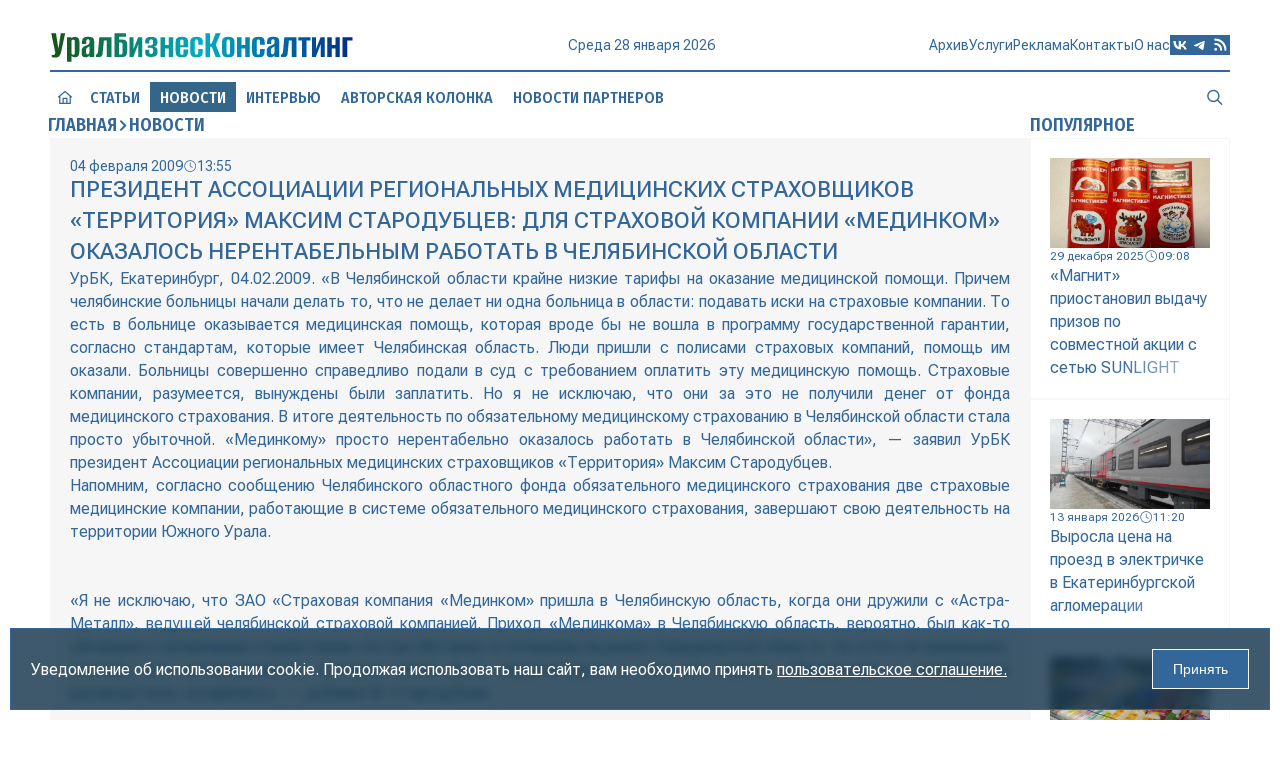

--- FILE ---
content_type: image/svg+xml
request_url: https://urbc.ru/templates/Default/images/logo-footer.svg
body_size: 10575
content:
<svg width="227" height="22" viewBox="0 0 227 22" fill="none" xmlns="http://www.w3.org/2000/svg">
<path d="M3.50828 18.45C2.98828 18.45 2.46828 18.41 1.94828 18.33C1.44828 18.25 1.04828 18.17 0.748281 18.09V16.29C0.888281 16.33 1.04828 16.37 1.22828 16.41C1.42828 16.43 1.62828 16.44 1.82828 16.44C2.10828 16.44 2.39828 16.4 2.69828 16.32C3.01828 16.24 3.21828 16 3.29828 15.6C3.33828 15.4 3.35828 15.2 3.35828 15C3.37828 14.78 3.37828 14.5 3.35828 14.16L0.448281 0.269999H3.98828L5.75828 11.7H5.78828L7.58828 0.269999H10.8583L7.97828 13.68C7.61828 15.4 7.09828 16.63 6.41828 17.37C5.75828 18.09 4.78828 18.45 3.50828 18.45ZM12.1588 21.48V3.15H15.5488V4.32C15.7488 3.98 16.0288 3.66 16.3888 3.36C16.7488 3.06 17.3388 2.91 18.1588 2.91C18.8588 2.91 19.4588 3.03 19.9588 3.27C20.4588 3.49 20.8488 3.86 21.1288 4.38C21.4088 4.88 21.5488 5.57 21.5488 6.45V13.65C21.5488 14.75 21.4288 15.64 21.1888 16.32C20.9488 16.98 20.5788 17.46 20.0788 17.76C19.5788 18.04 18.9388 18.18 18.1588 18.18C17.4588 18.18 16.8988 18.06 16.4788 17.82C16.0788 17.56 15.7788 17.27 15.5788 16.95V21.48H12.1588ZM16.8688 16.26C17.1688 16.26 17.3988 16.22 17.5588 16.14C17.7188 16.04 17.8388 15.91 17.9188 15.75C18.0188 15.59 18.0788 15.41 18.0988 15.21C18.1188 14.99 18.1288 14.75 18.1288 14.49V6.81C18.1288 6.55 18.1188 6.31 18.0988 6.09C18.0788 5.87 18.0188 5.68 17.9188 5.52C17.8388 5.36 17.7188 5.24 17.5588 5.16C17.3988 5.08 17.1688 5.04 16.8688 5.04C16.5888 5.04 16.3588 5.09 16.1788 5.19C16.0188 5.27 15.8888 5.39 15.7888 5.55C15.7088 5.69 15.6488 5.85 15.6088 6.03C15.5888 6.21 15.5788 6.37 15.5788 6.51V14.58C15.5788 14.92 15.6088 15.22 15.6688 15.48C15.7488 15.74 15.8788 15.94 16.0588 16.08C16.2388 16.2 16.5088 16.26 16.8688 16.26ZM26.2253 18.24C25.7053 18.24 25.2153 18.17 24.7553 18.03C24.3153 17.89 23.9453 17.6 23.6453 17.16C23.3653 16.7 23.2253 16.03 23.2253 15.15V13.17C23.2253 12.23 23.4953 11.47 24.0353 10.89C24.5953 10.29 25.4653 9.78 26.6453 9.36C27.2653 9.1 27.7553 8.87 28.1153 8.67C28.4753 8.47 28.7353 8.23 28.8953 7.95C29.0553 7.65 29.1353 7.25 29.1353 6.75V5.94C29.1353 5.62 29.0853 5.38 28.9853 5.22C28.8853 5.04 28.7353 4.91 28.5353 4.83C28.3553 4.75 28.1453 4.71 27.9053 4.71C27.3853 4.71 27.0453 4.89 26.8853 5.25C26.7253 5.59 26.6453 6.17 26.6453 6.99V8.25H23.5553V6.66C23.5553 5.92 23.6553 5.27 23.8553 4.71C24.0753 4.13 24.4953 3.68 25.1153 3.36C25.7353 3.02 26.6653 2.85 27.9053 2.85C29.1653 2.85 30.1353 2.97 30.8153 3.21C31.4953 3.43 31.9653 3.79 32.2253 4.29C32.4853 4.77 32.6153 5.43 32.6153 6.27V18H29.1953V16.35C29.0353 16.93 28.6653 17.39 28.0853 17.73C27.5253 18.07 26.9053 18.24 26.2253 18.24ZM27.6953 15.99C28.2353 15.99 28.6053 15.79 28.8053 15.39C29.0253 14.97 29.1353 14.39 29.1353 13.65V9.84C29.0153 10.04 28.8153 10.22 28.5353 10.38C28.2553 10.52 27.9753 10.68 27.6953 10.86C27.3153 11.12 27.0253 11.39 26.8253 11.67C26.6253 11.93 26.5253 12.3 26.5253 12.78V14.31C26.5253 14.73 26.5753 15.07 26.6753 15.33C26.7753 15.57 26.9153 15.74 27.0953 15.84C27.2753 15.94 27.4753 15.99 27.6953 15.99ZM33.9388 18V16.2C34.3188 16.2 34.6688 15.98 34.9888 15.54C35.3088 15.1 35.4888 14.56 35.5288 13.92L36.4588 3.15H45.6388V18H42.1288V5.58H39.9388L39.0088 14.82C38.9688 15.14 38.9288 15.49 38.8888 15.87C38.8488 16.23 38.7388 16.57 38.5588 16.89C38.3788 17.21 38.0988 17.48 37.7188 17.7C37.3588 17.9 36.8288 18 36.1288 18H33.9388ZM47.8459 18V0.269999H56.5759V2.73H51.2659V4.92H53.9059C54.5659 4.92 55.1459 5.02 55.6459 5.22C56.1659 5.42 56.5759 5.78 56.8759 6.3C57.1959 6.8 57.3559 7.52 57.3559 8.46V13.35C57.3559 14.35 57.2659 15.16 57.0859 15.78C56.9059 16.4 56.6459 16.87 56.3059 17.19C55.9659 17.49 55.5559 17.7 55.0759 17.82C54.5959 17.94 54.0459 18 53.4259 18H47.8459ZM52.6459 16.2C53.0059 16.2 53.2759 16.13 53.4559 15.99C53.6359 15.85 53.7559 15.64 53.8159 15.36C53.8959 15.08 53.9359 14.76 53.9359 14.4V8.79C53.9359 8.45 53.8959 8.15 53.8159 7.89C53.7559 7.61 53.6359 7.4 53.4559 7.26C53.2759 7.12 52.9959 7.05 52.6159 7.05H51.2659V16.2H52.6459ZM59.2068 18V3.15H62.2068V11.85L65.6268 3.15H68.6268V18H65.6268V8.49C65.0068 10.09 64.3968 11.68 63.7968 13.26C63.1968 14.82 62.5868 16.4 61.9668 18H59.2068ZM75.194 17.97C73.714 17.97 72.614 17.66 71.894 17.04C71.194 16.42 70.844 15.51 70.844 14.31V12.6H73.874V13.5C73.874 14.28 73.984 14.86 74.204 15.24C74.424 15.62 74.794 15.81 75.314 15.81C75.814 15.81 76.194 15.65 76.454 15.33C76.714 15.01 76.844 14.57 76.844 14.01V12.51C76.844 11.95 76.644 11.57 76.244 11.37C75.844 11.15 75.264 11.04 74.504 11.04H72.794V9.39H74.264C74.604 9.39 74.944 9.35 75.284 9.27C75.644 9.19 75.904 9.08 76.064 8.94C76.284 8.78 76.464 8.61 76.604 8.43C76.744 8.23 76.814 7.94 76.814 7.56V6.3C76.814 5.86 76.674 5.5 76.394 5.22C76.134 4.92 75.794 4.77 75.374 4.77C74.834 4.77 74.454 4.97 74.234 5.37C74.014 5.77 73.904 6.29 73.904 6.93V7.83H70.874V6.45C70.874 5.29 71.224 4.41 71.924 3.81C72.644 3.21 73.754 2.91 75.254 2.91C76.974 2.91 78.204 3.19 78.944 3.75C79.704 4.29 80.084 5.13 80.084 6.27V7.38C80.084 8.16 79.854 8.82 79.394 9.36C78.934 9.9 78.214 10.22 77.234 10.32C78.154 10.38 78.864 10.65 79.364 11.13C79.884 11.61 80.144 12.29 80.144 13.17V14.28C80.144 15.6 79.754 16.55 78.974 17.13C78.194 17.69 76.934 17.97 75.194 17.97ZM82.3806 18V3.15H85.8006V9H88.5006V3.15H91.8606V18H88.5006V11.58H85.8006V18H82.3806ZM98.4857 18.24C97.4457 18.24 96.5657 18.13 95.8457 17.91C95.1457 17.67 94.6157 17.21 94.2557 16.53C93.8957 15.83 93.7157 14.78 93.7157 13.38V6.69C93.7157 5.23 94.1057 4.23 94.8857 3.69C95.6657 3.15 96.8457 2.88 98.4257 2.88C99.9857 2.88 101.156 3.15 101.936 3.69C102.716 4.23 103.106 5.23 103.106 6.69V10.74H97.1357V14.79C97.1357 15.39 97.2257 15.81 97.4057 16.05C97.6057 16.29 97.9557 16.41 98.4557 16.41C98.9157 16.41 99.2257 16.3 99.3857 16.08C99.5657 15.84 99.6557 15.41 99.6557 14.79V12.42H103.106V13.35C103.106 14.75 102.926 15.8 102.566 16.5C102.206 17.2 101.676 17.67 100.976 17.91C100.296 18.13 99.4657 18.24 98.4857 18.24ZM97.1357 9.18H99.6557V6.51C99.6557 5.93 99.5657 5.52 99.3857 5.28C99.2257 5.04 98.9057 4.92 98.4257 4.92C97.9457 4.92 97.6057 5.04 97.4057 5.28C97.2257 5.52 97.1357 5.93 97.1357 6.51V9.18ZM109.442 18.24C108.422 18.24 107.552 18.13 106.832 17.91C106.132 17.69 105.602 17.24 105.242 16.56C104.882 15.86 104.702 14.82 104.702 13.44V6.9C104.702 5.38 105.092 4.33 105.872 3.75C106.652 3.17 107.832 2.88 109.412 2.88C110.972 2.88 112.142 3.16 112.922 3.72C113.702 4.26 114.092 5.25 114.092 6.69V8.88H110.642V6.51C110.642 5.93 110.552 5.52 110.372 5.28C110.212 5.02 109.892 4.89 109.412 4.89C108.932 4.89 108.592 5.02 108.392 5.28C108.212 5.52 108.122 5.93 108.122 6.51V14.55C108.122 15.17 108.212 15.61 108.392 15.87C108.592 16.11 108.942 16.23 109.442 16.23C109.902 16.23 110.212 16.11 110.372 15.87C110.552 15.63 110.642 15.19 110.642 14.55V12H114.092V13.44C114.092 14.8 113.912 15.83 113.552 16.53C113.192 17.23 112.662 17.69 111.962 17.91C111.282 18.13 110.442 18.24 109.442 18.24ZM116.078 18V0.269999H119.558V7.98H120.698L123.698 0.269999H127.448L123.848 8.79L127.538 18H123.758L120.848 10.29H119.558V18H116.078ZM133.201 18.24C132.201 18.24 131.341 18.12 130.621 17.88C129.921 17.64 129.391 17.17 129.031 16.47C128.671 15.75 128.491 14.7 128.491 13.32V7.02C128.491 5.48 128.881 4.41 129.661 3.81C130.441 3.19 131.621 2.88 133.201 2.88C134.781 2.88 135.951 3.19 136.711 3.81C137.491 4.41 137.881 5.48 137.881 7.02V13.32C137.881 14.7 137.701 15.74 137.341 16.44C137.001 17.14 136.481 17.62 135.781 17.88C135.081 18.12 134.221 18.24 133.201 18.24ZM133.201 16.2C133.641 16.2 133.961 16.08 134.161 15.84C134.361 15.58 134.461 15.12 134.461 14.46V6.66C134.461 6.04 134.361 5.6 134.161 5.34C133.981 5.06 133.661 4.92 133.201 4.92C132.761 4.92 132.431 5.05 132.211 5.31C132.011 5.57 131.911 6.02 131.911 6.66V14.46C131.911 15.12 132.011 15.58 132.211 15.84C132.431 16.08 132.761 16.2 133.201 16.2ZM139.744 18V3.15H143.164V9H145.864V3.15H149.224V18H145.864V11.58H143.164V18H139.744ZM155.819 18.24C154.799 18.24 153.929 18.13 153.209 17.91C152.509 17.69 151.979 17.24 151.619 16.56C151.259 15.86 151.079 14.82 151.079 13.44V6.9C151.079 5.38 151.469 4.33 152.249 3.75C153.029 3.17 154.209 2.88 155.789 2.88C157.349 2.88 158.519 3.16 159.299 3.72C160.079 4.26 160.469 5.25 160.469 6.69V8.88H157.019V6.51C157.019 5.93 156.929 5.52 156.749 5.28C156.589 5.02 156.269 4.89 155.789 4.89C155.309 4.89 154.969 5.02 154.769 5.28C154.589 5.52 154.499 5.93 154.499 6.51V14.55C154.499 15.17 154.589 15.61 154.769 15.87C154.969 16.11 155.319 16.23 155.819 16.23C156.279 16.23 156.589 16.11 156.749 15.87C156.929 15.63 157.019 15.19 157.019 14.55V12H160.469V13.44C160.469 14.8 160.289 15.83 159.929 16.53C159.569 17.23 159.039 17.69 158.339 17.91C157.659 18.13 156.819 18.24 155.819 18.24ZM164.975 18.24C164.455 18.24 163.965 18.17 163.505 18.03C163.065 17.89 162.695 17.6 162.395 17.16C162.115 16.7 161.975 16.03 161.975 15.15V13.17C161.975 12.23 162.245 11.47 162.785 10.89C163.345 10.29 164.215 9.78 165.395 9.36C166.015 9.1 166.505 8.87 166.865 8.67C167.225 8.47 167.485 8.23 167.645 7.95C167.805 7.65 167.885 7.25 167.885 6.75V5.94C167.885 5.62 167.835 5.38 167.735 5.22C167.635 5.04 167.485 4.91 167.285 4.83C167.105 4.75 166.895 4.71 166.655 4.71C166.135 4.71 165.795 4.89 165.635 5.25C165.475 5.59 165.395 6.17 165.395 6.99V8.25H162.305V6.66C162.305 5.92 162.405 5.27 162.605 4.71C162.825 4.13 163.245 3.68 163.865 3.36C164.485 3.02 165.415 2.85 166.655 2.85C167.915 2.85 168.885 2.97 169.565 3.21C170.245 3.43 170.715 3.79 170.975 4.29C171.235 4.77 171.365 5.43 171.365 6.27V18H167.945V16.35C167.785 16.93 167.415 17.39 166.835 17.73C166.275 18.07 165.655 18.24 164.975 18.24ZM166.445 15.99C166.985 15.99 167.355 15.79 167.555 15.39C167.775 14.97 167.885 14.39 167.885 13.65V9.84C167.765 10.04 167.565 10.22 167.285 10.38C167.005 10.52 166.725 10.68 166.445 10.86C166.065 11.12 165.775 11.39 165.575 11.67C165.375 11.93 165.275 12.3 165.275 12.78V14.31C165.275 14.73 165.325 15.07 165.425 15.33C165.525 15.57 165.665 15.74 165.845 15.84C166.025 15.94 166.225 15.99 166.445 15.99ZM172.689 18V16.2C173.069 16.2 173.419 15.98 173.739 15.54C174.059 15.1 174.239 14.56 174.279 13.92L175.209 3.15H184.389V18H180.879V5.58H178.689L177.759 14.82C177.719 15.14 177.679 15.49 177.639 15.87C177.599 16.23 177.489 16.57 177.309 16.89C177.129 17.21 176.849 17.48 176.469 17.7C176.109 17.9 175.579 18 174.879 18H172.689ZM188.456 18V5.61H185.636V3.15H194.786V5.61H191.936V18H188.456ZM196.052 18V3.15H199.053V11.85L202.473 3.15H205.473V18H202.473V8.49C201.853 10.09 201.243 11.68 200.643 13.26C200.043 14.82 199.433 16.4 198.812 18H196.052ZM207.42 18V3.15H210.84V9H213.54V3.15H216.9V18H213.54V11.58H210.84V18H207.42ZM218.875 18V3.15H226.345V5.61H222.505V18H218.875Z" fill="white"/>
</svg>
